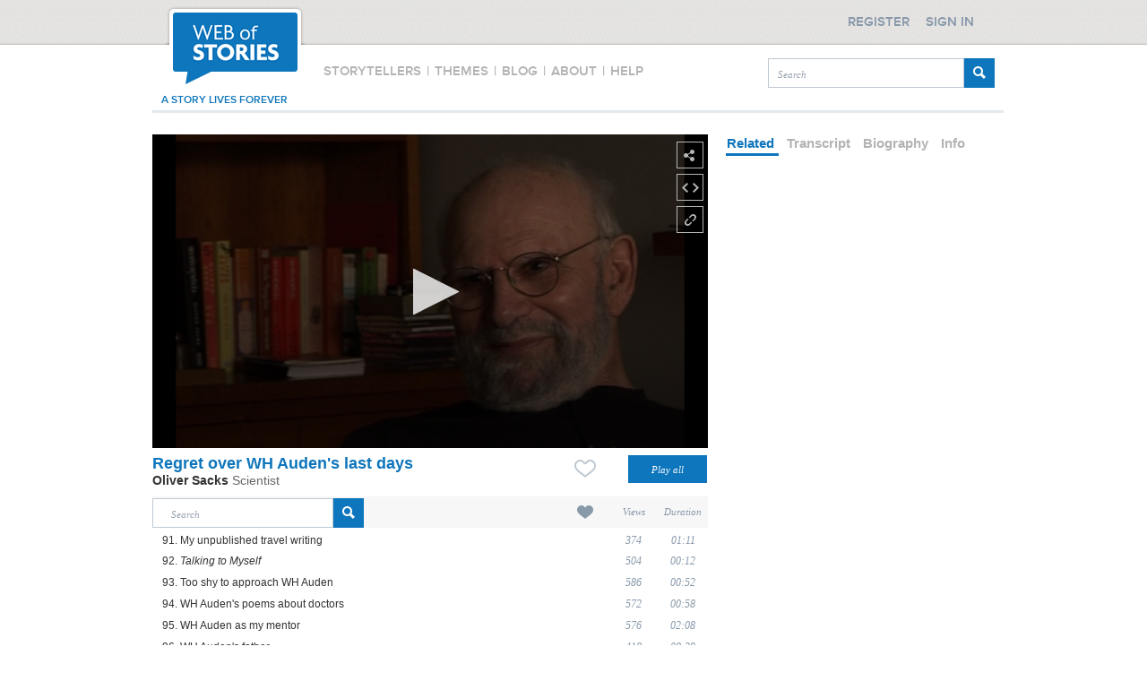

--- FILE ---
content_type: text/javascript
request_url: https://www.webofstories.com/scripts/tabs.js
body_size: 1038
content:
var Tabs = {

	init : function(tab) {
		$("." + tab).each(function(index) {
			var id = $(this).attr("id");
			var x = id.split("_");

			if (index > 0) {
				$("#" + x[0]).hide();
			} else {
				$(this).addClass("menuSelected");
			}

			$(this).click(function() {
				$("." + tab + "Content").hide();
				var id = $(this).attr("id");
				var x = id.split("_");
				$("#" + x[0]).show();
				$("." + tab).removeClass("menuSelected");
				$(this).addClass("menuSelected");
			});
		});
	}
};

var Tabs2 = {

	init : function(tab) {
		$("." + tab).each(function(index) {
			var id = $(this).attr("id");
			var x = id.split("_");

			if (index > 0) {
				$("#" + x[0]).hide();
			} else {
				$(this).addClass("tabSelected");
			}

			$(this).click(function() {
				$("." + tab + "Content").hide();
				var id = $(this).attr("id");
				var x = id.split("_");
				$("#" + x[0]).show();
				$("." + tab).removeClass("tabSelected");
				$(this).addClass("tabSelected");
			});
		});
	}
};


